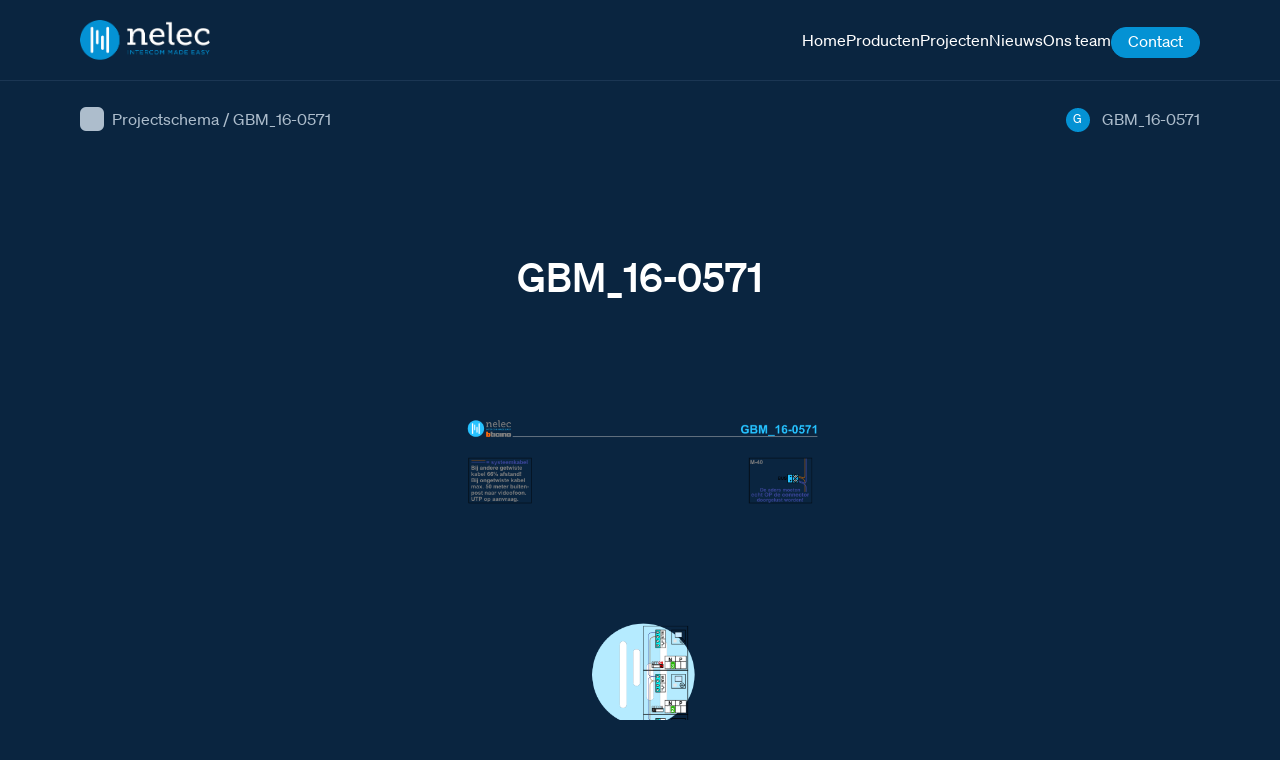

--- FILE ---
content_type: text/html; charset=UTF-8
request_url: https://www.nelec.com/projectschema/gbm_16-0571/
body_size: 9925
content:

<!DOCTYPE html>
<html lang="en-US" prefix="og: https://ogp.me/ns#">
<head>
	<meta charset=UTF-8>
	<meta http-equiv="X-UA-Compatible" content="IE=edge">
	<meta name="viewport" content="width=device-width, initial-scale=1.0">

    
   
	<link rel="stylesheet" href="https://cdn.plyr.io/3.7.3/plyr.css" />
	
<!-- Search Engine Optimization by Rank Math PRO - https://rankmath.com/ -->
<title>﻿GBM_16-0571 Nelec PDF schema-op-maat om intercom makkelijk te installeren</title>
<meta name="description" content="Nelec maakt voor ieder gebouw een schema op maat met het deurstation, alle videofoons en alle aders: intercom made easy. Dit is werktekening GBM_16-0571"/>
<meta name="robots" content="follow, noindex"/>
<meta property="og:locale" content="en_US" />
<meta property="og:type" content="article" />
<meta property="og:title" content="﻿GBM_16-0571 Nelec PDF schema-op-maat om intercom makkelijk te installeren" />
<meta property="og:description" content="Nelec maakt voor ieder gebouw een schema op maat met het deurstation, alle videofoons en alle aders: intercom made easy. Dit is werktekening GBM_16-0571" />
<meta property="og:url" content="https://www.nelec.com/projectschema/gbm_16-0571/" />
<meta property="og:site_name" content="Nelec - Intercom made easy" />
<meta property="og:image" content="https://nelec.b-cdn.net/wp-content/uploads/2023/05/Nelec_Landscape_RGB-02-1024x538.png" />
<meta property="og:image:secure_url" content="https://nelec.b-cdn.net/wp-content/uploads/2023/05/Nelec_Landscape_RGB-02-1024x538.png" />
<meta property="og:image:width" content="1024" />
<meta property="og:image:height" content="538" />
<meta property="og:image:alt" content="GBM_16-0571" />
<meta property="og:image:type" content="image/png" />
<meta name="twitter:card" content="summary_large_image" />
<meta name="twitter:title" content="﻿GBM_16-0571 Nelec PDF schema-op-maat om intercom makkelijk te installeren" />
<meta name="twitter:description" content="Nelec maakt voor ieder gebouw een schema op maat met het deurstation, alle videofoons en alle aders: intercom made easy. Dit is werktekening GBM_16-0571" />
<meta name="twitter:image" content="https://nelec.b-cdn.net/wp-content/uploads/2023/05/Nelec_Landscape_RGB-02-1024x538.png" />
<script type="application/ld+json" class="rank-math-schema-pro">{"@context":"https://schema.org","@graph":[{"@type":"Organization","@id":"https://www.nelec.com/#organization","name":"Nelec - Intercom made easy","logo":{"@type":"ImageObject","@id":"https://www.nelec.com/#logo","url":"https://nelec.b-cdn.net/wp-content/uploads/2023/05/logo-vierkant-01.png","contentUrl":"https://nelec.b-cdn.net/wp-content/uploads/2023/05/logo-vierkant-01.png","caption":"Nelec - Intercom made easy","inLanguage":"en-US","width":"1000","height":"1000"}},{"@type":"WebSite","@id":"https://www.nelec.com/#website","url":"https://www.nelec.com","name":"Nelec - Intercom made easy","publisher":{"@id":"https://www.nelec.com/#organization"},"inLanguage":"en-US"},{"@type":"ImageObject","@id":"https://nelec.b-cdn.net/wp-content/uploads/2023/05/Nelec_Landscape_RGB-02.png","url":"https://nelec.b-cdn.net/wp-content/uploads/2023/05/Nelec_Landscape_RGB-02.png","width":"5001","height":"2626","inLanguage":"en-US"},{"@type":"BreadcrumbList","@id":"https://www.nelec.com/projectschema/gbm_16-0571/#breadcrumb","itemListElement":[{"@type":"ListItem","position":"1","item":{"@id":"https://www.nelec.com","name":"Home"}},{"@type":"ListItem","position":"2","item":{"@id":"https://www.nelec.com/projectschema/","name":"Schemes"}},{"@type":"ListItem","position":"3","item":{"@id":"https://www.nelec.com/projectschema/gbm_16-0571/","name":"GBM_16-0571"}}]},{"@type":"WebPage","@id":"https://www.nelec.com/projectschema/gbm_16-0571/#webpage","url":"https://www.nelec.com/projectschema/gbm_16-0571/","name":"\ufeffGBM_16-0571 Nelec PDF schema-op-maat om intercom makkelijk te installeren","datePublished":"2024-01-12T14:11:08+00:00","dateModified":"2024-01-12T14:11:08+00:00","isPartOf":{"@id":"https://www.nelec.com/#website"},"primaryImageOfPage":{"@id":"https://nelec.b-cdn.net/wp-content/uploads/2023/05/Nelec_Landscape_RGB-02.png"},"inLanguage":"en-US","breadcrumb":{"@id":"https://www.nelec.com/projectschema/gbm_16-0571/#breadcrumb"}},{"@id":"https://www.nelec.com/projectschema/gbm_16-0571/#schema-2783125","mainEntityOfPage":{"@id":"https://www.nelec.com/projectschema/gbm_16-0571/#webpage"}}]}</script>
<!-- /Rank Math WordPress SEO plugin -->

<link rel='dns-prefetch' href='//nelec.b-cdn.net' />

<link href='https://nelec.b-cdn.net' rel='preconnect' />
<style id='wp-img-auto-sizes-contain-inline-css'>
img:is([sizes=auto i],[sizes^="auto," i]){contain-intrinsic-size:3000px 1500px}
/*# sourceURL=wp-img-auto-sizes-contain-inline-css */
</style>
<link rel='stylesheet' id='main-css' href='https://nelec.b-cdn.net/wp-content/themes/lowtide/assets/build/stylesheets/main.css?ver=1718276989' media='all' />
<script src="https://nelec.b-cdn.net/wp-includes/js/jquery/jquery.min.js?ver=3.7.1" id="jquery-core-js"></script>
<link rel="https://api.w.org/" href="https://www.nelec.com/wp-json/" /><link rel="alternate" title="JSON" type="application/json" href="https://www.nelec.com/wp-json/wp/v2/projectschema/77903" /><!-- start Simple Custom CSS and JS -->
<style>
:where(.wp-block-search__button-inside .wp-block-search__inside-wrapper) {
    border: 0 !important;
    padding: 0 !important;
}

.landingpage figcaption{
	display: none;
}

.page .text-block h2.text-block__heading {
    max-width: 90%;
}

.single-docs .document-video video {
	width: 100%;
}

.post-video {
	padding-bottom: 6rem;
}

.post-video  video {
	width: 100%;	
}

.nothing-found {
	display:flex;
	flex-direction: column;
	row-gap: 1rem;
}

.product-manual-video {
	padding-top: 6rem;
	padding-bottom: 6rem;
}

.product-manual-video .product-manual-video__heading {
	margin-bottom: 3rem;
}

.product-manual-video video {
	width: 100%;
}

.home .hero {
	min-height: 500px;
	margin-top: 35px;
}


.home .wp-block-search__inside-wrapper {
	border-radius:9999px;
}</style>
<!-- end Simple Custom CSS and JS -->
<!-- start Simple Custom CSS and JS -->
<style>
.landingspage #site-wrapper #content .viewer360 .container,
.single #site-wrapper #content .viewer360  .container {
	display: flex;
	align-items: center;
	justify-content: center;
	height: auto;
	max-height: 750px !important;
	margin-top: auto !important;
	margin-bottom: auto !important;
}

.landingspage #site-wrapper #content .viewer360 .container canvas,
.single #site-wrapper #content .viewer360  .container  canvas{
	height: auto !important;
}

.btn-to-top {
	display: none;
}</style>
<!-- end Simple Custom CSS and JS -->
<!-- start Simple Custom CSS and JS -->
<style>
@media screen and (min-width: 767px) and (max-width: 1023px){
	.home .wp-block-basic-blocks-hero-block.hero{
		height: 70vh !important;
		padding-top: 50px;
	}

	.home .wp-block-basic-blocks-hero-block.hero h1{
		line-height: 3.2rem;
	}
}

@media screen and (min-width: 1024px){
	.home .wp-block-basic-blocks-hero-block.hero{
		height: 70vh !important;
		padding-top: 70px;
	}

	.home .wp-block-basic-blocks-hero-block.hero h1{
		line-height: 3.2rem;
	}

}

@media screen and (min-width: 66rem){
	body {
		font-size: 1rem;
	}
}

.page-contact .wpforms-recaptcha-container{
	margin-top: calc(1rem + 7px);
}

#site-header .site-nav:not(.site-nav--footer) .menu-item--highlight>a {
    padding: 0.3rem 1rem 4.9rem 1rem;
    padding-bottom: calc(0.3rem + 3px);
}

.home .wp-block-basic-blocks-hero-block.hero .hero__media {
    height: 100vh;
    opacity: 0.40;
}

body.vve-page{
	font-size: 16px;
	color: #d6e1eb;
}

body.vve-page .text-block ul{
	padding-inline-start: 25px;
}

body.vve-page .container--horizontal.special-vve{
	flex-direction: column;
}

body.vve-page .text-block ul:not(.page-numbers){
	list-style-type: none;
}

body.vve-page .text-block ul:not(.page-numbers) li:before {
	filter: brightness(0) saturate(100%) invert(100%) sepia(100%) saturate(0%) hue-rotate(237deg) brightness(106%) contrast(102%);
    content: "";
    width: 15px;
    height: 10px;
    background-image: url(https://nelec.b-cdn.net/wp-content/uploads/2023/05/checkmark.svg);
    background-repeat: no-repeat;
    background-size: contain;
    background-position: center;
    display: inline-block;
	margin-right: -15px;
    position: relative;
    left: -28px;
    margin-top: 8px;
}


.vve-page .btn-accent{
	font-size: 16px;
    padding: 11px 18px 13px 20px;
    color: #fff;
	font-weight:500;
}

.vve-page .btn-accent::after{
	    width: 1.3rem;
	filter: brightness(0) saturate(100%) invert(100%) sepia(0%) saturate(30%) hue-rotate(102deg) brightness(106%) contrast(106%);
}

.vve-page .first-row .mt-small{
	margin-top: -15px;
}

.vve-page .first-row .mt-small.sub-col {
    margin-top: 10px;
}

.vve-page .container--horizontal.extra-row{
	margin-top: 4em;
}

.vve-page .p-tb {
    padding-top: 5rem;
}

.vve-page .data-item:nth-child(1), .vve-page .data-item:nth-child(3){
	display: none;
}

.vve-page .data-item__amount{
	font-size: 2.5em;
}

.vve-page .p-tb .row{
	    row-gap: 2rem;
}

.vve-page .one-col-text{
	margin:auto;
}

.vve-page .section-accordion{
	margin-top: 4em;
}

.vve-page .custom-acc-title, .vve-page h3{
	font-size: 1.75rem;
	color: #fff;
    font-family: "Soehne Kraftig",Helvetica,sans-serif;
    font-weight: normal;
    line-height: 1.25;
}

.vve-page .custom-acc-title{
	margin-bottom: 1em;
}

/* .vve-page .p-tb .mt-small{
	margin-top: -20px;
} */

.vve-page .p-tb .btn-container {
	margin-top: 0;
	margin-bottom: 20px;
}

.vve-page h1{
	line-height: 1.2;
}

.vve-page .text-block h2+p, .vve-page .text-block h2+p+p, .vve-page .text-block h2+ul {
    max-width: 500px;
}

/* Fix header shift */
@media screen and (min-width: 48rem){
	.page .container {
		padding-left: 2rem;
		padding-right: 2rem;
	}
	
	.vve-page .container--horizontal {
		-moz-column-gap: 4rem;
		column-gap: 4rem;
	}
}


.accordion-item:after {
    background-image: url(https://nelec.b-cdn.net/wp-content/uploads/2023/03/chevron_down_white-01.svg);
	background-repeat: no-repeat;
	background-size: cover;
    width: 25px;
    height: 25px;
    position: absolute;
    content: "";
    display: block;
    right: 20px;
    top: 20px;
	transition: .2s;
}

.accordion-item.is-open:after{
	transform: rotate(180deg);
}

.section-accordion .accordion-item__heading {
	padding-right: 2rem;
}

@media screen and (max-width: 767px){
	.section-accordion .accordion-item {
		padding: 1rem 3rem 1rem 1.5rem;
/* 		height: 70px; */
	}
	
	.section-accordion .accordion-item__heading {
		margin-bottom: 2rem;

	}
	
	.accordion-item:after{
		right: 10px;
		top: 24px;
		transition: .2s;
	}	
	
	.related-products-mobile .swiper-button-next,
	.related-posts .swiper-button-next {
		right: 0rem;
	}

	.section-accordion > .container{
		padding-left: 1em;
		padding-right: 1em;
	}
	
}



.single-producten .product-variations-items {
	justify-content: unset;
}

.related-item__link--media .related-item__media {
	width: 100%;
	height: 100%;
	object-fit: contain;
}

.archive .no-results {
	font-size: 1.25rem;
	max-width: 600px;
}

/* pagination */
.pagination .page-numbers.current {
	opacity: 1;
	background-color: #fff;
	color: rgba(10, 37, 64);
}

.pagination .page-numbers:hover {
	opacity: 1;
	background-color: #fff;
	color: rgba(10, 37, 64);
}


/* 360 viewer */
.single .Magic360-container .Magic360.m360-spin-x div {
	opacity: 1 !important;
}

.single .m360-loader {
	opacity: 1;
	transition: opacity 250ms ease;
}

.single .Magic360-container .Magic360.m360-spin-x .m360-loader[data-progress="100%"] {
	opacity: 0 !important;
}

/* single referenties */
.related-item--reference .related-item__link--media .related-item__media {
	width: 100%;
	height: 100%;
	object-fit: cover;
}

.post-featured-image .container {
	background-color: transparent;
}

@media screen and (min-width: 66rem) {
.post-featured-image .container {
	height: 525px;
  }
}


// 360viewer
body.single #main .Magic360-container .Magic360.m360-spin-x div {
	opacity: 0 !important;
	color: transparent !important;
}

body.single #content #main .Magic360-container .Magic360.m360-spin-x div a {
	opacity: 0 !important;
	color: transparent !important;
}

@media screen and (max-width: 36rem) {
	.single #site-wrapper #content .viewer360 .container {
		height: auto;
		max-height: 75vh;
	}
	
	.post-header-specs {
		overflow: hidden;
	}
}


/* team */
.team-item__image {
	max-width: 320px;
	height: 320px;
	margin-left: auto;
	margin-right: auto;
	object-fit: cover;
}

.team-block {
	row-gap: 6rem;
}
@media screen and (min-width: 48rem) {
	.team-item__image {
		max-width: 250px;
		height: 250px;
	}
}
@media screen and (min-width: 74rem) {
	.team-item__image {
		max-width: 320px;
		height: 320px;
	}
}




.ringtones-wrapper::after {
	pointer-events: none;
}



.producten-template-default .description h3 {
	margin-top: 1rem;
}

.producten-template-default .description h3:first-child {
	margin-top: 0;
}

.projectschema-template-default .post-featured-image__media {
	object-fit: contain;
	object-position: center;
}



.error404 #main {
padding-top: 18rem;
}

.error404 #main > .container {
	height: 100%;
	justify-content:center;
	align-items: center;
}

.error404 .not-found__content {
	margin-top: 1rem;
	max-width: 350px;
	text-align: center;
}





// homepage
.home .hero .wp-block-search__button:hover {
  color: #0492d4;
}

.home .hero .wp-block-search__button {
	border-color: #0492d4 !important;
	transition: 250ms ease-in-out;
}

.home .wp-block-search__button:hover {
	  color: #0492d4 !important;
}






.team-item__image {
  width: 100%;
}



.related-item__name {
	color: #fff;
}

/* fix detail page width for description boxes */
@media screen and (min-width: 66rem) {
	.description-item__text, .description-item__media {
		flex-basis: unset;
		width: calc(50% - 1rem);
	}
}



/* docs featured image - display full image */
.single-docs .post-featured-image__media {
	object-fit: contain;
	object-position: center;
}

/* landingspagina */
.page-template-template-landingspage .description-item .description-item__media,
.page-template-template-landingspage .description-item .description-item__text{
	width: 100%;
}

/* seo bram */
.seo-bram {
	font-size: 1rem;
	color: #0a2540;
}</style>
<!-- end Simple Custom CSS and JS -->
	<script>
		jQuery(document).ready(function($) {
			$('img').error(function() {
				$(this).attr('src', '/wp-content/px/F-2000.png');
			});
		});
	</script>

	<!-- Global site tag (gtag.js) - Google Analytics - GOOGLE ANALYTICS 4 -->
	<script async src="https://www.googletagmanager.com/gtag/js?id=G-XKMS64SC64"></script>
	<script>
		window.dataLayer = window.dataLayer || [];

		function gtag() {
			dataLayer.push(arguments);
		}
		gtag('js', new Date());

		gtag('config', 'G-XKMS64SC64');
	</script>


	<!-- Global site tag (gtag.js) - Google Analytics - GOOGLE ANALYTICS UNIVERSAL -->
	<script async src="https://www.googletagmanager.com/gtag/js?id=UA-40728269-1"></script>
	<script>
		window.dataLayer = window.dataLayer || [];

		function gtag() {
			dataLayer.push(arguments);
		}
		gtag('js', new Date());

		gtag('config', 'UA-40728269-1');
	</script>

	        <style>
            .aelm-link-group { 
                margin: 20px 0; 
                padding: 15px; 
                border: 1px solid #ddd; 
                border-radius: 5px;
                background: #f9f9f9;
            }
            .aelm-group-title { 
                margin-top: 0; 
                color: #333;
                font-size: 1.2em;
            }
            .aelm-link-item { 
                margin: 10px 0; 
                padding: 10px;
                background: white;
                border-left: 3px solid #0073aa;
                border-radius: 3px;
            }
            .aelm-link { 
                text-decoration: none; 
                color: #0073aa; 
                font-weight: bold;
                display: flex;
                align-items: center;
            }
            .aelm-link:hover { 
                color: #005a87; 
            }
            .aelm-icon { 
                width: 16px; 
                height: 16px; 
                margin-right: 8px; 
                vertical-align: middle; 
            }
            .aelm-before-text, .aelm-after-text { 
                margin: 10px 0; 
                font-style: italic;
                color: #666;
            }
            .aelm-link-before, .aelm-link-after { 
                font-size: 0.9em; 
                color: #666;
                margin: 5px 0;
            }
        </style>
        <link rel="icon" href="https://nelec.b-cdn.net/wp-content/uploads/2022/09/cropped-favicon-180x180-1-150x150-1-100x100.png" sizes="32x32" />
<link rel="icon" href="https://nelec.b-cdn.net/wp-content/uploads/2022/09/cropped-favicon-180x180-1-150x150-1.png" sizes="192x192" />
<link rel="apple-touch-icon" href="https://nelec.b-cdn.net/wp-content/uploads/2022/09/cropped-favicon-180x180-1-150x150-1.png" />
<meta name="msapplication-TileImage" content="https://nelec.b-cdn.net/wp-content/uploads/2022/09/cropped-favicon-180x180-1-150x150-1.png" />
<meta name="generator" content="WP Rocket 3.20.1.2" data-wpr-features="wpr_cdn wpr_preload_links wpr_desktop" /></head>
<body class="wp-singular projectschema-template-default single single-projectschema postid-77903 wp-theme-lowtide ">

	<div data-rocket-location-hash="d742042d86adbb12979affe948784cc4" id="site-wrapper">
		
		
<header data-rocket-location-hash="49f76a278c41d7b82ffb1a4cdf07c2cc" id="site-header" class="header-type_0">
	<div data-rocket-location-hash="40f22408a88335a0945fffe944caafc3" class="container">

					
			
<div class="site-branding">

		
		<a href="/" rel="home">
			<img class="site-branding__image" src="https://nelec.b-cdn.net/wp-content/themes/lowtide/assets/build/images/company/company-logo.svg" alt="Nelec">
		</a>


				
</div><!-- .site-branding -->
			<div class="header-content-wrapper header-content-wrapper--left">
				

			<nav class="site-nav site-nav--primary" role="navigation" aria-label="Main Menu">
			<ul class="menu" role="list">
				
			

	
	<li class="menu-item  ">
		<a class="menu-item__link"
			href="https://www.nelec.com/"
			title="Home"
			target="_self"
		>
						
			<span class="menu-item__text">Home</span>
		</a><!-- .menu-item__link -->
	</li><!-- .menu-item -->




	
	<li class="menu-item  ">
		<a class="menu-item__link"
			href="/producten/?type%5B%5D=videofoon&#038;brand%5B%5D=bticino"
			title="Producten"
			target="_self"
		>
						
			<span class="menu-item__text">Producten</span>
		</a><!-- .menu-item__link -->
	</li><!-- .menu-item -->




	
	<li class="menu-item  ">
		<a class="menu-item__link"
			href="https://www.nelec.com/projecten/"
			title="Projecten"
			target="_self"
		>
						
			<span class="menu-item__text">Projecten</span>
		</a><!-- .menu-item__link -->
	</li><!-- .menu-item -->




	
	<li class="menu-item  ">
		<a class="menu-item__link"
			href="https://www.nelec.com/nieuws/"
			title="Nieuws"
			target="_self"
		>
						
			<span class="menu-item__text">Nieuws</span>
		</a><!-- .menu-item__link -->
	</li><!-- .menu-item -->




	
	<li class="menu-item  ">
		<a class="menu-item__link"
			href="https://www.nelec.com/ons-team/"
			title="Ons team"
			target="_self"
		>
						
			<span class="menu-item__text">Ons team</span>
		</a><!-- .menu-item__link -->
	</li><!-- .menu-item -->




	
	<li class="menu-item  menu-item--highlight">
		<a class="menu-item__link"
			href="https://www.nelec.com/direct-contact-met-nelec/"
			title="Contact"
			target="_self"
		>
						
			<span class="menu-item__text">Contact</span>
		</a><!-- .menu-item__link -->
	</li><!-- .menu-item -->




			</ul><!-- .menu -->
		</nav><!-- .site-nav -->
	
			</div><!-- .header-content-wrapper--left -->
		

				
		
<input id="nav-control" type="checkbox">

<div class="nav-control">
	<label class="nav-control__label" for="nav-control"></label>
	<button class="btn-ham btn-ham--open">
		<span class="btn-ham__line btn-ham__line-top"></span>
		<span class="btn-ham__line btn-ham__line-middle"></span>
		<span class="btn-ham__line btn-ham__line-bottom"></span>
	</button> <!-- .btn-ham -->
</div><!-- .nav-control -->
	</div><!-- .container -->
</header><!-- #site-header --><div data-rocket-location-hash="9aeef69b3a30307314ed240f74205056" id="content" class="site-content"><main data-rocket-location-hash="5fe481d74ed389f656ddbee196eb8ebf" id="main" class="site-main"><header class=post-header><div data-rocket-location-hash="e6eb6fcccd8ab4e0754c54f80a5d14c0" class="container"><div class="breadcrumbs"><span class="breadcrumbs-item breadcrumbs-item--type"><a class="breadcrumbs-item__link" href="/projectschema">Projectschema</a></span><span class="breadcrumbs__seperator">/</span><span class="breadcrumbs-item breadcrumbs-item--title">GBM_16-0571</span></div><ul class="post-header-specs" role="list">
<li class="post-header-specs-item">
			<span class="post-header-specs-item__icon">G</span>
	
			<span class="post-header-specs-item__name">GBM_16-0571</span>
	
	<div class="post-header-specs-item__info">
		GBM schemanummer	</div>
</li><!-- .post-header-specs-item -->

</ul></div></header><section class="post-intro"><div class="container"><h1 class="post-intro__heading">GBM_16-0571</h1><p class="post-intro__description"></p></div></section><section class="post-featured-image post-featured-image--scheme "><div class="container"><img class="post-featured-image__media " src="https://www.nelec.com/schema2016/0png/GBM_16-0571.png?width=1200" alt="" width="1000" height="400" title=""></div></section><section class="featured-download"><div class="container"><ul class="featured-documents-items" role="list">
<li class="featured-schemes-item">

	<p class="featured-schemes-item__name">Werktekening</p>
	<div class="featured-schemes-item-download">
		<a class="featured-schemes-item__link" href="https://www.nelec.com/schema2016/pdf/GBM_16-0571.pdf" target="_blank">Download</a>

			</div>

</li><!-- .featured-schemes-item --></ul></div></section></div></main>
	<div data-rocket-location-hash="c9bd8198481156ea91fe0d1c7a79667e" id="site-mobile-navigation" class="">
		<button class="mobile-navigation__close" aria-label="closed">Close Menu</button>
		
					

			<nav class="site-nav " role="navigation" aria-label="Mobile Menu">
			<ul class="menu" role="list">
				
			

	
	<li class="menu-item  ">
		<a class="menu-item__link"
			href="https://www.nelec.com/"
			title="Home"
			target="_self"
		>
						
			<span class="menu-item__text">Home</span>
		</a><!-- .menu-item__link -->
	</li><!-- .menu-item -->




	
	<li class="menu-item  ">
		<a class="menu-item__link"
			href="/producten/?type%5B%5D=videofoon&#038;brand%5B%5D=bticino"
			title="Producten"
			target="_self"
		>
						
			<span class="menu-item__text">Producten</span>
		</a><!-- .menu-item__link -->
	</li><!-- .menu-item -->




	
	<li class="menu-item  ">
		<a class="menu-item__link"
			href="https://www.nelec.com/projecten/"
			title="Projecten"
			target="_self"
		>
						
			<span class="menu-item__text">Projecten</span>
		</a><!-- .menu-item__link -->
	</li><!-- .menu-item -->




	
	<li class="menu-item  ">
		<a class="menu-item__link"
			href="https://www.nelec.com/nieuws/"
			title="Nieuws"
			target="_self"
		>
						
			<span class="menu-item__text">Nieuws</span>
		</a><!-- .menu-item__link -->
	</li><!-- .menu-item -->




	
	<li class="menu-item  ">
		<a class="menu-item__link"
			href="https://www.nelec.com/ons-team/"
			title="Ons team"
			target="_self"
		>
						
			<span class="menu-item__text">Ons team</span>
		</a><!-- .menu-item__link -->
	</li><!-- .menu-item -->




	
	<li class="menu-item  menu-item--highlight">
		<a class="menu-item__link"
			href="https://www.nelec.com/direct-contact-met-nelec/"
			title="Contact"
			target="_self"
		>
						
			<span class="menu-item__text">Contact</span>
		</a><!-- .menu-item__link -->
	</li><!-- .menu-item -->




			</ul><!-- .menu -->
		</nav><!-- .site-nav -->
	
				
	</div><!-- #site-mobile-navigation -->
	
	
<footer data-rocket-location-hash="5eae4ae5c6fb7a9f457bf0b8af47d207" id="site-footer">
	<div class="container">

		<ul class="footer-items" role="list">
			<li class="footer-item footer-item--heading footer-item--contact" role ="list">
			<!-- <ul class="menu menu-dropdown" role="list"> -->
				<span class="footer-item__text">Contact</span>
				
				<ul class="footer-inner-items" role="list">

				
											<li class="footer-item">Nelec BV</li>
									
											<li class="footer-item">Gyroscoopweg 106</li>
									
											<li class="footer-item">1042 AX, Amsterdam</li>
									
											<li class="footer-item">020-6352350</li>
									
											<li class="footer-item"><a class="footer-item__link" href="mailto:info@nelec.com">info@nelec.com</a></li>
									
											<li class="footer-item">BTW: 007970237B01</li>
									
											<li class="footer-item">IBAN: NL90ABNA0601712056</li>
									
											<li class="footer-item">KVK: 33259107</li>
									
				</ul><!-- .footer-item -->

			

				
			
	
	<li class="footer-item  footer-item--heading">
		
		<a class="footer-item__link"
			href="#"
			title="Informatie"
			target="_self"
		>
						
			<span class="footer-item__text">Informatie</span>
		</a><!-- .footer-item__link -->
			
		<ul class="footer-inner-items" role="list">

							
				<li class="footer-item ">
					<a class="footer-item__link"
						href="https://www.nelec.com/faq/"
						title="FAQ"
						target="_self"
					>
						<span class="footer-item__text">FAQ</span>
					</a><!-- .footer-item__link -->
				</li><!--footer-inner-items -->
							
				<li class="footer-item ">
					<a class="footer-item__link"
						href="https://www.nelec.com/ons-team/"
						title="Ons team"
						target="_self"
					>
						<span class="footer-item__text">Ons team</span>
					</a><!-- .footer-item__link -->
				</li><!--footer-inner-items -->
							
				<li class="footer-item ">
					<a class="footer-item__link"
						href="/docs/?type%5B%5D=installatiewijzer&#038;brand%5B%5D=bticino"
						title="Documentatie centrum"
						target="_self"
					>
						<span class="footer-item__text">Documentatie centrum</span>
					</a><!-- .footer-item__link -->
				</li><!--footer-inner-items -->
							
				<li class="footer-item ">
					<a class="footer-item__link"
						href="https://www.nelec.com/vacatures/"
						title="Vacatures"
						target="_self"
					>
						<span class="footer-item__text">Vacatures</span>
					</a><!-- .footer-item__link -->
				</li><!--footer-inner-items -->
							
				<li class="footer-item ">
					<a class="footer-item__link"
						href="https://www.nelec.com/sitemap.xml"
						title="Sitemap"
						target="_self"
					>
						<span class="footer-item__text">Sitemap</span>
					</a><!-- .footer-item__link -->
				</li><!--footer-inner-items -->
			
		</ul><!-- .footer-inner-items -->
	</li><!-- .footer-item -->


	
	<li class="footer-item  footer-item--heading">
		
		<a class="footer-item__link"
			href="#"
			title="Informatiepagina&#039;s"
			target="_self"
		>
						
			<span class="footer-item__text">Informatiepagina&#039;s</span>
		</a><!-- .footer-item__link -->
			
		<ul class="footer-inner-items" role="list">

							
				<li class="footer-item ">
					<a class="footer-item__link"
						href="https://www.nelec.com/review-barto-elektro-over-nelec/"
						title="Klantreview installateur"
						target="_self"
					>
						<span class="footer-item__text">Klantreview installateur</span>
					</a><!-- .footer-item__link -->
				</li><!--footer-inner-items -->
							
				<li class="footer-item ">
					<a class="footer-item__link"
						href="https://www.nelec.com/naar-deurbel-nl/"
						title="Deurbel.nl"
						target="_self"
					>
						<span class="footer-item__text">Deurbel.nl</span>
					</a><!-- .footer-item__link -->
				</li><!--footer-inner-items -->
							
				<li class="footer-item ">
					<a class="footer-item__link"
						href="https://www.nelec.com/je-hebt-op-het-elvox-schema-van-nelec-geklikt/"
						title="Het vervangen van een Elvox intercomsysteem"
						target="_self"
					>
						<span class="footer-item__text">Het vervangen van een Elvox intercomsysteem</span>
					</a><!-- .footer-item__link -->
				</li><!--footer-inner-items -->
							
				<li class="footer-item ">
					<a class="footer-item__link"
						href="https://www.nelec.com/je-hebt-op-het-deurbel-schema-van-nelec-geklikt/"
						title="Onderhoud aan een Deurbel installatie"
						target="_self"
					>
						<span class="footer-item__text">Onderhoud aan een Deurbel installatie</span>
					</a><!-- .footer-item__link -->
				</li><!--footer-inner-items -->
							
				<li class="footer-item ">
					<a class="footer-item__link"
						href="https://www.nelec.com/je-hebt-op-een-oud-tegui-schema-van-nelec-geklikt/"
						title="Het vervangen van een Tegui intercomsysteem"
						target="_self"
					>
						<span class="footer-item__text">Het vervangen van een Tegui intercomsysteem</span>
					</a><!-- .footer-item__link -->
				</li><!--footer-inner-items -->
							
				<li class="footer-item ">
					<a class="footer-item__link"
						href="https://www.nelec.com/je-hebt-op-een-oud-bitron-schema-van-nelec-geklikt/"
						title="Het vervangen van een Bitron intercomsysteem"
						target="_self"
					>
						<span class="footer-item__text">Het vervangen van een Bitron intercomsysteem</span>
					</a><!-- .footer-item__link -->
				</li><!--footer-inner-items -->
			
		</ul><!-- .footer-inner-items -->
	</li><!-- .footer-item -->


	
	<li class="footer-item  footer-item--heading">
		
		<a class="footer-item__link"
			href="#"
			title="Producten"
			target="_self"
		>
						
			<span class="footer-item__text">Producten</span>
		</a><!-- .footer-item__link -->
			
		<ul class="footer-inner-items" role="list">

							
				<li class="footer-item ">
					<a class="footer-item__link"
						href="https://www.nelec.com/producten/"
						title="Alle producten"
						target="_self"
					>
						<span class="footer-item__text">Alle producten</span>
					</a><!-- .footer-item__link -->
				</li><!--footer-inner-items -->
							
				<li class="footer-item ">
					<a class="footer-item__link"
						href="/producten/?type%5B%5D=video-deurstation&#038;brand%5B%5D=bticino"
						title="Deurstations"
						target="_self"
					>
						<span class="footer-item__text">Deurstations</span>
					</a><!-- .footer-item__link -->
				</li><!--footer-inner-items -->
							
				<li class="footer-item ">
					<a class="footer-item__link"
						href="/producten/?type%5B%5D=video-deurstation&#038;brand%5B%5D=bticino"
						title="Videofoons"
						target="_self"
					>
						<span class="footer-item__text">Videofoons</span>
					</a><!-- .footer-item__link -->
				</li><!--footer-inner-items -->
							
				<li class="footer-item ">
					<a class="footer-item__link"
						href="/producten/?type%5B%5D=kit-video&#038;brand%5B%5D=bticino"
						title="Videokits"
						target="_self"
					>
						<span class="footer-item__text">Videokits</span>
					</a><!-- .footer-item__link -->
				</li><!--footer-inner-items -->
							
				<li class="footer-item ">
					<a class="footer-item__link"
						href="/producten/?type%5B%5D=kit-audio&#038;brand%5B%5D=bticino"
						title="Audiokits"
						target="_self"
					>
						<span class="footer-item__text">Audiokits</span>
					</a><!-- .footer-item__link -->
				</li><!--footer-inner-items -->
							
				<li class="footer-item ">
					<a class="footer-item__link"
						href="/producten/?type%5B%5D=toegangscontrole&#038;brand%5B%5D=noralsy"
						title="Noralsy toegangscontrole"
						target="_self"
					>
						<span class="footer-item__text">Noralsy toegangscontrole</span>
					</a><!-- .footer-item__link -->
				</li><!--footer-inner-items -->
			
		</ul><!-- .footer-inner-items -->
	</li><!-- .footer-item -->



	
		</ul><!-- .footer-items -->

	</div><!-- .container -->

	<div data-rocket-location-hash="15487b21b8094dce3b5cbe5b90c8a086" class="footer-disclaimer">
		<div class="container">
			<p class="company-name">&copy; Nelec</p>
			<div class="right">
				<a href="https://www.nelec.com/LK/Folder_Voorwaarden.pdf" target="_blank">Algemene voorwaarden</a>
				<a href="/privacy">Privacy</a>
				<a class="hidden-link" href="https://digidaad.nl/" rel="dofollow noopener" target="_blank">Website door Digidaad</a>
			</div>
		</div>
	</div>

</footer><!-- #site-footer -->	
	</div><!-- #site-wrapper -->
	<div data-rocket-location-hash="ebcf1d0884e9cbf84009d6d39de2c05e" class="bg-fade"></div>

	<div data-rocket-location-hash="5fde80e921f31fdf0cc8e37d0f3f3d15" id="back-to-top" class="hide">
		<button class="btn-to-top" title="Scroll back to top"></button>
	</div>

	<script type="speculationrules">
{"prefetch":[{"source":"document","where":{"and":[{"href_matches":"/*"},{"not":{"href_matches":["/wp-*.php","/wp-admin/*","/wp-content/uploads/*","/wp-content/*","/wp-content/plugins/*","/wp-content/themes/lowtide/*","/*\\?(.+)"]}},{"not":{"selector_matches":"a[rel~=\"nofollow\"]"}},{"not":{"selector_matches":".no-prefetch, .no-prefetch a"}}]},"eagerness":"conservative"}]}
</script>
<a href="https://venestranl.com/" target="_blank">venestranl.com</a><script id="rocket-browser-checker-js-after">
"use strict";var _createClass=function(){function defineProperties(target,props){for(var i=0;i<props.length;i++){var descriptor=props[i];descriptor.enumerable=descriptor.enumerable||!1,descriptor.configurable=!0,"value"in descriptor&&(descriptor.writable=!0),Object.defineProperty(target,descriptor.key,descriptor)}}return function(Constructor,protoProps,staticProps){return protoProps&&defineProperties(Constructor.prototype,protoProps),staticProps&&defineProperties(Constructor,staticProps),Constructor}}();function _classCallCheck(instance,Constructor){if(!(instance instanceof Constructor))throw new TypeError("Cannot call a class as a function")}var RocketBrowserCompatibilityChecker=function(){function RocketBrowserCompatibilityChecker(options){_classCallCheck(this,RocketBrowserCompatibilityChecker),this.passiveSupported=!1,this._checkPassiveOption(this),this.options=!!this.passiveSupported&&options}return _createClass(RocketBrowserCompatibilityChecker,[{key:"_checkPassiveOption",value:function(self){try{var options={get passive(){return!(self.passiveSupported=!0)}};window.addEventListener("test",null,options),window.removeEventListener("test",null,options)}catch(err){self.passiveSupported=!1}}},{key:"initRequestIdleCallback",value:function(){!1 in window&&(window.requestIdleCallback=function(cb){var start=Date.now();return setTimeout(function(){cb({didTimeout:!1,timeRemaining:function(){return Math.max(0,50-(Date.now()-start))}})},1)}),!1 in window&&(window.cancelIdleCallback=function(id){return clearTimeout(id)})}},{key:"isDataSaverModeOn",value:function(){return"connection"in navigator&&!0===navigator.connection.saveData}},{key:"supportsLinkPrefetch",value:function(){var elem=document.createElement("link");return elem.relList&&elem.relList.supports&&elem.relList.supports("prefetch")&&window.IntersectionObserver&&"isIntersecting"in IntersectionObserverEntry.prototype}},{key:"isSlowConnection",value:function(){return"connection"in navigator&&"effectiveType"in navigator.connection&&("2g"===navigator.connection.effectiveType||"slow-2g"===navigator.connection.effectiveType)}}]),RocketBrowserCompatibilityChecker}();
//# sourceURL=rocket-browser-checker-js-after
</script>
<script id="rocket-preload-links-js-extra">
var RocketPreloadLinksConfig = {"excludeUris":"/(.*)sitemap(.*).xml/|/(.*)sitemap.xsl/|/(?:.+/)?feed(?:/(?:.+/?)?)?$|/(?:.+/)?embed/|/(index.php/)?(.*)wp-json(/.*|$)|/refer/|/go/|/recommend/|/recommends/","usesTrailingSlash":"1","imageExt":"jpg|jpeg|gif|png|tiff|bmp|webp|avif|pdf|doc|docx|xls|xlsx|php","fileExt":"jpg|jpeg|gif|png|tiff|bmp|webp|avif|pdf|doc|docx|xls|xlsx|php|html|htm","siteUrl":"https://www.nelec.com","onHoverDelay":"100","rateThrottle":"3"};
//# sourceURL=rocket-preload-links-js-extra
</script>
<script id="rocket-preload-links-js-after">
(function() {
"use strict";var r="function"==typeof Symbol&&"symbol"==typeof Symbol.iterator?function(e){return typeof e}:function(e){return e&&"function"==typeof Symbol&&e.constructor===Symbol&&e!==Symbol.prototype?"symbol":typeof e},e=function(){function i(e,t){for(var n=0;n<t.length;n++){var i=t[n];i.enumerable=i.enumerable||!1,i.configurable=!0,"value"in i&&(i.writable=!0),Object.defineProperty(e,i.key,i)}}return function(e,t,n){return t&&i(e.prototype,t),n&&i(e,n),e}}();function i(e,t){if(!(e instanceof t))throw new TypeError("Cannot call a class as a function")}var t=function(){function n(e,t){i(this,n),this.browser=e,this.config=t,this.options=this.browser.options,this.prefetched=new Set,this.eventTime=null,this.threshold=1111,this.numOnHover=0}return e(n,[{key:"init",value:function(){!this.browser.supportsLinkPrefetch()||this.browser.isDataSaverModeOn()||this.browser.isSlowConnection()||(this.regex={excludeUris:RegExp(this.config.excludeUris,"i"),images:RegExp(".("+this.config.imageExt+")$","i"),fileExt:RegExp(".("+this.config.fileExt+")$","i")},this._initListeners(this))}},{key:"_initListeners",value:function(e){-1<this.config.onHoverDelay&&document.addEventListener("mouseover",e.listener.bind(e),e.listenerOptions),document.addEventListener("mousedown",e.listener.bind(e),e.listenerOptions),document.addEventListener("touchstart",e.listener.bind(e),e.listenerOptions)}},{key:"listener",value:function(e){var t=e.target.closest("a"),n=this._prepareUrl(t);if(null!==n)switch(e.type){case"mousedown":case"touchstart":this._addPrefetchLink(n);break;case"mouseover":this._earlyPrefetch(t,n,"mouseout")}}},{key:"_earlyPrefetch",value:function(t,e,n){var i=this,r=setTimeout(function(){if(r=null,0===i.numOnHover)setTimeout(function(){return i.numOnHover=0},1e3);else if(i.numOnHover>i.config.rateThrottle)return;i.numOnHover++,i._addPrefetchLink(e)},this.config.onHoverDelay);t.addEventListener(n,function e(){t.removeEventListener(n,e,{passive:!0}),null!==r&&(clearTimeout(r),r=null)},{passive:!0})}},{key:"_addPrefetchLink",value:function(i){return this.prefetched.add(i.href),new Promise(function(e,t){var n=document.createElement("link");n.rel="prefetch",n.href=i.href,n.onload=e,n.onerror=t,document.head.appendChild(n)}).catch(function(){})}},{key:"_prepareUrl",value:function(e){if(null===e||"object"!==(void 0===e?"undefined":r(e))||!1 in e||-1===["http:","https:"].indexOf(e.protocol))return null;var t=e.href.substring(0,this.config.siteUrl.length),n=this._getPathname(e.href,t),i={original:e.href,protocol:e.protocol,origin:t,pathname:n,href:t+n};return this._isLinkOk(i)?i:null}},{key:"_getPathname",value:function(e,t){var n=t?e.substring(this.config.siteUrl.length):e;return n.startsWith("/")||(n="/"+n),this._shouldAddTrailingSlash(n)?n+"/":n}},{key:"_shouldAddTrailingSlash",value:function(e){return this.config.usesTrailingSlash&&!e.endsWith("/")&&!this.regex.fileExt.test(e)}},{key:"_isLinkOk",value:function(e){return null!==e&&"object"===(void 0===e?"undefined":r(e))&&(!this.prefetched.has(e.href)&&e.origin===this.config.siteUrl&&-1===e.href.indexOf("?")&&-1===e.href.indexOf("#")&&!this.regex.excludeUris.test(e.href)&&!this.regex.images.test(e.href))}}],[{key:"run",value:function(){"undefined"!=typeof RocketPreloadLinksConfig&&new n(new RocketBrowserCompatibilityChecker({capture:!0,passive:!0}),RocketPreloadLinksConfig).init()}}]),n}();t.run();
}());

//# sourceURL=rocket-preload-links-js-after
</script>
<script src="https://nelec.b-cdn.net/wp-content/themes/lowtide/assets/build/scripts/main.bundle.js?ver=1718276989" id="main-js"></script>
<script src="https://nelec.b-cdn.net/wp-content/themes/lowtide/assets/build/scripts/archive-filter.bundle.js?ver=4701482c182e5537d773250356af1545" id="archive-filter-js"></script>
<script>var rocket_beacon_data = {"ajax_url":"https:\/\/www.nelec.com\/wp-admin\/admin-ajax.php","nonce":"a2955b6cef","url":"https:\/\/www.nelec.com\/projectschema\/gbm_16-0571","is_mobile":false,"width_threshold":1600,"height_threshold":700,"delay":500,"debug":null,"status":{"atf":true,"lrc":true,"preconnect_external_domain":true},"elements":"img, video, picture, p, main, div, li, svg, section, header, span","lrc_threshold":1800,"preconnect_external_domain_elements":["link","script","iframe"],"preconnect_external_domain_exclusions":["static.cloudflareinsights.com","rel=\"profile\"","rel=\"preconnect\"","rel=\"dns-prefetch\"","rel=\"icon\""]}</script><script data-name="wpr-wpr-beacon" src='https://www.nelec.com/wp-content/plugins/wp-rocket/assets/js/wpr-beacon.min.js' async></script></body>
</html>
<!-- This website is like a Rocket, isn't it? Performance optimized by WP Rocket. Learn more: https://wp-rocket.me -->

--- FILE ---
content_type: image/svg+xml
request_url: https://nelec.b-cdn.net/wp-content/themes/lowtide/assets/build/cd497782c3ca6ca89c80.svg
body_size: 384
content:
<?xml version="1.0" encoding="UTF-8"?>
<svg width="24px" height="24px" viewBox="0 0 24 24" version="1.1" xmlns="http://www.w3.org/2000/svg" xmlns:xlink="http://www.w3.org/1999/xlink">
    <title>Regular 1.5px/chevron_down</title>
    <g id="Regular-1.5px/chevron_down" stroke="none" stroke-width="1" fill="none" fill-rule="evenodd">
        <path d="M6.03033073,8.71966866 L11.8232233,14.5125615 C11.9208552,14.6101929 12.079147,14.6101925 12.1767775,14.512562 L17.969671,8.71966866 C18.2625634,8.42677542 18.7374379,8.42677542 19.0303304,8.71966866 C19.3232238,9.01256186 19.3232238,9.48743559 19.0303304,9.78032879 L13.237437,15.5732218 C12.5540187,16.2566401 11.4459803,16.2566382 10.7625634,15.5732214 L4.96967059,9.78032879 C4.67677736,9.48743559 4.67677736,9.01256186 4.96967059,8.71966866 C5.26256379,8.42677542 5.73743752,8.42677542 6.03033073,8.71966866 Z" id="Vector-474-(Stroke)" fill="#FFFFFF" transform="translate(12.000001, 12.292892) rotate(-0.000010) translate(-12.000001, -12.292892) "></path>
    </g>
</svg>